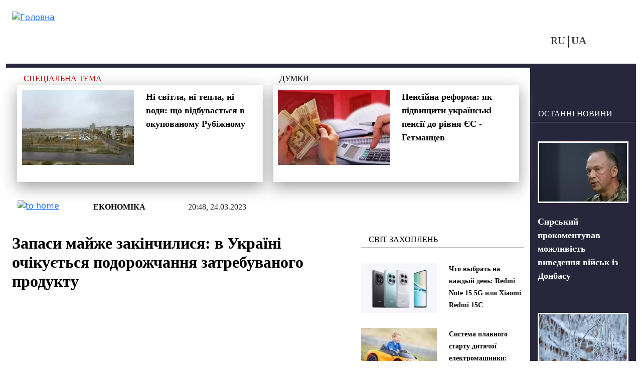

--- FILE ---
content_type: text/html; charset=utf-8
request_url: https://vchaspik.ua/ua/ekonomika/550075-zapasy-mayzhe-zakinchylysya-v-ukrayini-ochikuyetsya-podorozhchannya-zatrebuvanogo
body_size: 12430
content:
<!DOCTYPE html>
<html lang="uk" dir="ltr">
<head>

  <link rel="preload" href="/sites/all/themes/vchaspik/font/segoe_ui.woff2" as="font" type="font/woff2" crossorigin>

  <link rel="preload" href="/sites/all/themes/vchaspik/logo.svg" as="image" type="image/svg">


  <link rel="profile" href="http://www.w3.org/1999/xhtml/vocab" />
  <meta name="viewport" content="width=device-width, initial-scale=1.0">
  <!--[if IE]><![endif]-->
<meta http-equiv="Content-Type" content="text/html; charset=utf-8" />
<link rel="alternate" hreflang="uk" href="https://vchaspik.ua/ua/ekonomika/550075-zapasy-mayzhe-zakinchylysya-v-ukrayini-ochikuyetsya-podorozhchannya-zatrebuvanogo" />
<link rel="alternate" hreflang="ru" href="https://vchaspik.ua/ekonomika/550074-zapasy-uzhe-pochti-zakonchilis-v-ukraine-ozhidaetsya-podorozhanie-vostrebovannogo" />
<script type="application/ld+json">{
    "@context": "https://schema.org",
    "@type": "NewsArticle",
    "headline": "Запаси майже закінчилися: в Україні очікується подорожчання затребуваного продукту",
    "datePublished": "2023-03-24T20:48:00+02:00",
    "dateModified": "2023-03-24T20:48:00+02:00",
    "author": {
        "@type": "Person",
        "name": "Гера Кисмет"
    },
    "publisher": {
        "@type": "Organization",
        "name": "Новини в 'Час Пік'",
        "logo": {
            "@type": "ImageObject",
            "url": "https://vchaspik.ua/sites/all/themes/vchaspik/logo.svg",
            "width": 200,
            "height": 60
        }
    },
    "mainEntityOfPage": {
        "@type": "WebPage",
        "@id": "https://vchaspik.ua/ua/ekonomika/550075-zapasy-mayzhe-zakinchylysya-v-ukrayini-ochikuyetsya-podorozhchannya-zatrebuvanogo"
    },
    "image": {
        "@type": "ImageObject",
        "url": "https://vchaspik.ua/sites/default/files/images/u12943/2023/03/1212_725_0.jpeg",
        "width": "1200",
        "height": "700"
    },
    "description": "У березні-квітні в Україні можуть зрости ціни на цибулю. Тенденція зберігатиметься до середини травня, доки не з'явиться вітчизняний продукт.",
    "articleSection": "Економіка"
}</script>
<link rel="preload" as="image" href="https://vchaspik.ua/sites/default/files/images/u12943/2023/03/1212_725_0.jpeg" type="image/jpeg" />
<link rel="shortcut icon" href="https://vchaspik.ua/sites/all/themes/vchaspik/favicon.ico" type="image/vnd.microsoft.icon" />
<meta name="description" content="У березні-квітні в Україні можуть зрости ціни на цибулю. Тенденція зберігатиметься до середини травня, доки не з&#039;явиться вітчизняний продукт." />
<meta name="robots" content="max-image-preview:large" />
<meta name="generator" content="Drupal 7 (https://www.drupal.org)" />
<link rel="canonical" href="https://vchaspik.ua/ua/ekonomika/550075-zapasy-mayzhe-zakinchylysya-v-ukrayini-ochikuyetsya-podorozhchannya-zatrebuvanogo" />
<meta property="og:site_name" content="Новини в &#039;Час Пік&#039;" />
<meta property="og:type" content="article" />
<meta property="og:title" content="Запаси майже закінчилися: в Україні очікується подорожчання затребуваного продукту" />
<meta property="og:url" content="https://vchaspik.ua/ua/ekonomika/550075-zapasy-mayzhe-zakinchylysya-v-ukrayini-ochikuyetsya-podorozhchannya-zatrebuvanogo" />
<meta property="og:description" content="У березні-квітні в Україні можуть зрости ціни на цибулю. Тенденція зберігатиметься до середини травня, доки не з&#039;явиться вітчизняний продукт." />
<meta property="og:updated_time" content="2023-03-24T20:48:00+02:00" />
<meta property="og:image" content="https://vchaspik.ua/sites/default/files/images/u12943/2023/03/1212_725_0.jpeg" />
<meta name="twitter:card" content="summary" />
<meta name="twitter:title" content="Запаси майже закінчилися: в Україні очікується подорожчання" />
<meta name="twitter:description" content="У березні-квітні в Україні можуть зрости ціни на цибулю. Тенденція зберігатиметься до середини травня, доки не з&#039;явиться вітчизняний продукт." />
<meta property="article:published_time" content="2023-03-24T20:48:00+02:00" />
<meta property="article:modified_time" content="2023-03-24T20:48:00+02:00" />
<meta name="dcterms.title" content="Запаси майже закінчилися: в Україні очікується подорожчання затребуваного продукту" />
<meta name="dcterms.creator" content="Гера Кисмет" />
<meta name="dcterms.description" content="У березні-квітні в Україні можуть зрости ціни на цибулю. Тенденція зберігатиметься до середини травня, доки не з&#039;явиться вітчизняний продукт." />
<meta name="dcterms.date" content="2023-03-24T20:48+02:00" />
<meta name="dcterms.type" content="Text" />
<meta name="dcterms.format" content="text/html" />
<meta name="dcterms.identifier" content="https://vchaspik.ua/ua/ekonomika/550075-zapasy-mayzhe-zakinchylysya-v-ukrayini-ochikuyetsya-podorozhchannya-zatrebuvanogo" />
<meta name="dcterms.language" content="uk" />
<link rel="manifest" href="site.webmanifest" />
<link rel="icon" href="https://vchaspik.ua/sites/default/files/metatags_favicons/favicon-16x16.png" sizes="16x16" />
<link rel="icon" href="https://vchaspik.ua/sites/default/files/metatags_favicons/favicon-32x32.png" sizes="32x32" />
<link rel="icon" href="https://vchaspik.ua/sites/default/files/metatags_favicons/favicon-96x96.png" sizes="96x96" />
<link rel="icon" href="https://vchaspik.ua/sites/default/files/metatags_favicons/android-chrome-192x192.png" sizes="192x192" />
<meta name="dcterms.modified" content="2023-03-24T20:48+02:00" />
<link rel="apple-touch-icon" href="https://vchaspik.ua/sites/default/files/metatags_favicons/apple-touch-icon.png" sizes="180x180" />
  <title>Запаси майже закінчилися: в Україні очікується подорожчання затребуваного продукту | Новини в &#039;Час Пік&#039;</title>
  <link type="text/css" rel="stylesheet" href="/sites/default/files/advagg_css/css__rxheyv3vOETEkEliWjHgzuwt1jEHka9J2G1SxQfs89M__UakjcDizy5ACjwBaU7mJtq6BxE_VqtgVcpu_Mzi_HDI__GdZbTkXI2E1m5Lj1OkIMD2VdpdpRf9y8Z5oqnMH2IHY.css" media="all" />
<link type="text/css" rel="stylesheet" href="/sites/default/files/advagg_css/css__6cmqeCrNv05FDz4KAXgKdFhISOfks8LsFegc43OysyQ__471xsXpLPlEbqMPjU6spfxWd0YORHhAibok4rb_-0fY__GdZbTkXI2E1m5Lj1OkIMD2VdpdpRf9y8Z5oqnMH2IHY.css" media="all" />
<link type="text/css" rel="stylesheet" href="/sites/default/files/advagg_css/css__Pn0xH22nZaBm7qeerdQO7Rp_OsJSxlCfqAGC5bt5Lgs__wUA20oEs6dgyGxxBMW3Ud5DHAf7IRqjq0eZ9cZNlDa0__GdZbTkXI2E1m5Lj1OkIMD2VdpdpRf9y8Z5oqnMH2IHY.css" media="all" />
<style type="text/css" media="all">
/* <![CDATA[ */
header#main-header .sy-user-overlay{width:42px;height:42px;display:inline-block;position:absolute;z-index:1000000000;background:#fff;border:3px solid #28263b;border-radius:50%;margin:5px 0 0 9px}header#main-header .sy-user-overlay img.sy-user-overlay-link{height:19px;margin:auto;position:relative;display:block;top:9px;cursor:pointer}
/* ]]> */
</style>
<link type="text/css" rel="stylesheet" href="/sites/default/files/advagg_css/css__cOSHoRJvAiuOGcqrijbraZIQ8jLdGAu0JNEY7S1rd1A__soriEKeUPMGFKMgyj1u7l77zVZ1LkYPKqXFMpDx0BGc__GdZbTkXI2E1m5Lj1OkIMD2VdpdpRf9y8Z5oqnMH2IHY.css" media="all" />
<link type="text/css" rel="stylesheet" href="/sites/default/files/advagg_css/css__ptkFuWVjrvOlzPtO5pXlVzqNjsR5b8iTRzNDDxEOWVQ__EawA3miGxSIiDS1Qs58zXlzHP0lcFdvMo2AR4Ed5S_w__GdZbTkXI2E1m5Lj1OkIMD2VdpdpRf9y8Z5oqnMH2IHY.css" media="all" />
  
      <script src="/sites/default/files/advagg_js/js__SnhL4Xx4mUNdi246uL9e6HNMipuis85jEOfqqtjD40I__L4nhyr9xsFfB2J224GzkgH4Oz9_c9OpTs5GbyuviLe8__GdZbTkXI2E1m5Lj1OkIMD2VdpdpRf9y8Z5oqnMH2IHY.js"></script>
<script src="/sites/default/files/advagg_js/js__hE2XhWtKToJTgOiMRot_i1ORFtc0gEZ4L9q5Bmr5bMM__DxtzDvy1ivNCvFeTKfWIURoxQWHSCt80moFLPpXDEOI__GdZbTkXI2E1m5Lj1OkIMD2VdpdpRf9y8Z5oqnMH2IHY.js"></script>
<script src="/sites/default/files/advagg_js/js__xqT9-UlMP9eTd6m0mCnjsyjRpBA13BiQNS7vcfHyPLI__8Se-A-Od_rBdiKsgimEMn9HttSELBlTCrbJVbn-OgWg__GdZbTkXI2E1m5Lj1OkIMD2VdpdpRf9y8Z5oqnMH2IHY.js"></script>
<script src="/sites/default/files/advagg_js/js__edugs44wW3XONIWkPpuUSKiTi4MW6-OFBBGGpgPWnQc__-7vgk4tBseIxzV5GbUNATXWj4sxlVO3iR9rDLJ_OA70__GdZbTkXI2E1m5Lj1OkIMD2VdpdpRf9y8Z5oqnMH2IHY.js"></script>
<script>
<!--//--><![CDATA[//><!--
jQuery.extend(Drupal.settings,{"basePath":"\/","pathPrefix":"ua\/","setHasJsCookie":0,"ajaxPageState":{"theme":"vchaspik","theme_token":"vh2SphZUk3BYDvL3utiChKb07WI7MsX98FhY1ZzLC4c","css":{"modules\/system\/system.base.css":1,"modules\/system\/system.menus.css":1,"modules\/system\/system.messages.css":1,"modules\/system\/system.theme.css":1,"modules\/comment\/comment.css":1,"sites\/all\/modules\/date\/date_repeat_field\/date_repeat_field.css":1,"modules\/field\/theme\/field.css":1,"modules\/node\/node.css":1,"modules\/search\/search.css":1,"sites\/all\/modules\/_custom\/sy_menu\/sy_menu.css":1,"sites\/all\/modules\/_custom\/sy_node\/sy_node_plugin\/sy_node_plugin.css":1,"sites\/all\/modules\/_custom\/sy_node_products\/sy_node_products.css":1,"sites\/all\/modules\/_custom\/sy_user\/sy_user.css":1,"modules\/user\/user.css":1,"sites\/all\/modules\/views\/css\/views.css":1,"sites\/all\/modules\/ckeditor\/css\/ckeditor.css":1,"sites\/all\/modules\/media\/modules\/media_wysiwyg\/css\/media_wysiwyg.base.css":1,"sites\/all\/modules\/_custom\/sy_node\/sy_node.css":1,"sites\/all\/modules\/ctools\/css\/ctools.css":1,"sites\/all\/modules\/_custom\/rate\/rate.css":1,"modules\/locale\/locale.css":1,"sites\/all\/themes\/vchaspik\/css\/style.css":1,"sites\/all\/themes\/vchaspik\/css\/vchaspik-sf.css":1,"sites\/all\/themes\/vchaspik\/bootstrap\/dist\/css\/bootstrap.css":1,"sites\/all\/themes\/vchaspik\/bootstrap\/dist\/css\/bootstrap-grid.css":1,"sites\/all\/themes\/vchaspik\/bootstrap\/dist\/css\/bootstrap-reboot.css":1,"sites\/all\/themes\/vchaspik\/bootstrap\/dist\/css\/bootstrap-utilities.css":1,"sites\/all\/themes\/vchaspik\/css\/default-sf.css":1},"js":{"sites\/all\/modules\/jquery_update\/replace\/jquery\/1.12\/jquery.min.js":1,"misc\/jquery-extend-3.4.0.js":1,"misc\/jquery-html-prefilter-3.5.0-backport.js":1,"misc\/jquery.once.js":1,"misc\/drupal.js":1,"sites\/all\/modules\/jquery_update\/js\/jquery_browser.js":1,"sites\/all\/modules\/admin_menu\/admin_devel\/admin_devel.js":1,"sites\/all\/modules\/autoupload\/js\/autoupload.js":1,"sites\/all\/modules\/_custom\/sy_menu\/sy_menu.js":1,"sites\/all\/modules\/_custom\/sy_node\/sy_node.js":1,"sites\/all\/modules\/_custom\/sy_node\/sy_node_plugin\/sy_node_plugin.js":1,"sites\/all\/modules\/_custom\/sy_node_products\/sy_node_products.js":1,"sites\/all\/modules\/_custom\/sy_tikets\/sy_tikets.js":1,"sites\/all\/modules\/_custom\/sy_user\/sy_user_init.js":1,"public:\/\/languages\/uk_YhcdA3zcFfLUv7e0qz6jdDPj0_Ere3LJGzJhY2bjYVc.js":1,"sites\/all\/modules\/behavior_weights\/behavior_weights.js":1,"sites\/all\/themes\/vchaspik\/js\/vchaspik.js":1,"sites\/all\/themes\/vchaspik\/js\/jquery.cookie.js":1}},"userPathTheme":"\/sites\/all\/themes\/vchaspik","userIMGlogin":"\u003Cimg class=\u0022sy-user-overlay-link sy-user-overlay-login\u0022 src=\u0022\/sites\/all\/themes\/vchaspik\/images\/login2.svg\u0022 alt=\u0022\u0412\u0445\u0456\u0434\u0022 title=\u0022\u0412\u0445\u0456\u0434\u0022\u003E","userIMGlogout":"\u003Cimg class=\u0022sy-user-overlay-link sy-user-overlay-logout\u0022 src=\u0022\/sites\/all\/themes\/vchaspik\/images\/logout2.svg\u0022 alt=\u0022\u0412\u0438\u0445\u0456\u0434\u0022 title=\u0022\u0412\u0438\u0445\u0456\u0434\u0022\u003E","userStatus":0,"better_exposed_filters":{"views":{"blocks4front":{"displays":{"block_think":{"filters":[]},"block_populars":{"filters":[]}}},"blocks4node":{"displays":{"block_spec_subj":{"filters":[]},"block_think":{"filters":[]},"block_inner":{"filters":[]},"block_lastpub":{"filters":[]}}}}},"lngCode":"uk","header_type":"base","user_type":"anonymous"});
//--><!]]>
</script>
  
      <!-- Google tag (gtag.js) -->
  <script async src="https://www.googletagmanager.com/gtag/js?id=G-7WFQEW67CC"></script>
  <script>
    window.dataLayer = window.dataLayer || [];
    function gtag(){dataLayer.push(arguments);}
    gtag('js', new Date());

    gtag('config', 'G-7WFQEW67CC');
  </script>
  <!-- END Google tag (gtag.js) -->
  <!-- AdSense -->
  <script async src="https://pagead2.googlesyndication.com/pagead/js/adsbygoogle.js?client=ca-pub-4762836057582378"
          crossorigin="anonymous"></script>
  <!-- END AdSense -->


</head>
<body>
<div id="vchaspik-wait-screen" class="d-none">
    <div class="d-flex justify-content-center"><div class="spinner-border" role="status"></div></div>
</div>
<div id="vchaspik-global-message" class="showed-global-message d-none">
<div class="global-message-content">
    vchaspik-global-message
</div>
</div>
<div id="page-wrapper">
  <div id="skip-link">
    <a href="#main-content" class="element-invisible element-focusable">Перейти до основного вмісту</a>
  </div>
    
  
<header id="main-header"
        class="usual  container user-type-anonymous page-type-node">
  <div class="main-header-container">
    <div class="header-logo">
              <a class="logo-link navbar-btn pull-left"
           href="/ua"
           title="Головна">
          <img src="https://vchaspik.ua/sites/all/themes/vchaspik/logo.svg"
               alt="Головна"/>
        </a>
          </div>
    <div class="header-right">
      <div class="header-top">
        <div class="header-fromright">&nbsp;
          <!-- опустили ниже -->
                  </div>
              </div>
      <div class="header-bottom">
        <div class="header-fromright header-menu">
                  </div>
        <div class="header-fromright"><div id="block-locale-language" class="block block-locale">
      
  <div class="content">
    <ul class="language-switcher-locale-url"><li class="ru first"><a href="/ekonomika/550074-zapasy-uzhe-pochti-zakonchilis-v-ukraine-ozhidaetsya-podorozhanie-vostrebovannogo" class="language-link" xml:lang="ru" title="Запасы уже почти закончились: в Украине ожидается подорожание востребованного продукта">RU</a></li><li class="uk last active"><a href="/ua/ekonomika/550075-zapasy-mayzhe-zakinchylysya-v-ukrayini-ochikuyetsya-podorozhchannya-zatrebuvanogo" class="language-link active" xml:lang="uk" title="Запаси майже закінчилися: в Україні очікується подорожчання затребуваного продукту">UA</a></li></ul>  </div>
  </div>
</div>
        <div class="header-fromright">
          <!-- поднимите выше -->
          <span class="nosearch" style="margin-top: 0;  margin-left: 60px;"></span>        </div>
      </div>
    </div>
  </div>
  </header>
  <div
    class="main-container container  main-container-page-type-node  main-container-node-type-story "
    data-patype="node">
    <div class="row">
            <section class="col-lg-10 col-md-9 col-sm-12 main-section" >
        
        
        <a id="main-content"></a>
                                        
                          <div class="row row-node ">
            
              <div class="col-lg-12 node-blocks-before"><div class="row">
<div class="above-title-line"><div class="d-sm-block d-none above-title"><div class="view view-blocks4node view-id-blocks4node view-display-id-block_spec_subj view-dom-id-ca58c88e9475a0ddc2a9c4f6b52e4310">
        
  
  
      <div class="view-content">
        <div class="views-row views-row-1 views-row-odd views-row-first views-row-last">
    <div class="row row-spec-subj">
<div class="col-lg-12"><a href="/ua/spectema">Спеціальна тема</a></div>
</div>
<div class="above-title-container">
<div class="row">
      <div class="col-lg-6 d-lg-block d-md-none d-sm-none"><div class="field-content"><a href="/ua/regiony/595136-ni-svitla-ni-tepla-ni-vody-shcho-vidbuvayetsya-v-okupovanomu-rubizhnomu"><img typeof="foaf:Image" loading="lazy" src="/sites/default/files/styles/teaser_300-200/public/images/u12941/2026/01/snimok_ekrana_2026-01-19_v_10.57.25.webp" width="300" height="200" alt="Рубіжне" title="Як виживає Рубіжне взимку?" /></a></div></div>
    <div class="col-lg-6 col-md-12"><span class="field-content"><a href="/ua/regiony/595136-ni-svitla-ni-tepla-ni-vody-shcho-vidbuvayetsya-v-okupovanomu-rubizhnomu">Ні світла, ні тепла, ні води: що відбувається в окупованому Рубіжному</a></span></div>
</div>
</div>
  </div>
    </div>
  
  
  
  
  
  
</div></div>
<div class="d-sm-block d-none above-title"><div class="view view-blocks4node view-id-blocks4node view-display-id-block_think view-dom-id-feed30ef501beb836386b909c46189df">
        
  
  
      <div class="view-content">
        <div class="views-row views-row-1 views-row-odd views-row-first views-row-last">
    <div class="row row-think">
    <div class="col-lg-12"><a href="/ua/dumki">Думки</a></div>
</div>
<div class="above-title-container">
    <div class="row">
            <div class="col-lg-6 d-lg-block d-md-none d-sm-none"><div class="field-content"><a href="/ua/ekonomika/593110-pensiyna-reforma-yak-pidvyshchyty-ukrayinski-pensiyi-do-rivnya-yes"><img typeof="foaf:Image" loading="lazy" src="/sites/default/files/styles/teaser_300-200/public/images/u13172/2025/10/ilyustratyvne-foto_large.webp" width="300" height="200" alt="Пенсії до рівня ЄС: нардеп пропонує змінити формулу" title="Голова фінансового комітету Гетманцев  пояснив, як підвищити виплати до стандартів ЄС." /></a></div></div>
        <div class="col-lg-6 col-md-12"><span class="field-content"><a href="/ua/ekonomika/593110-pensiyna-reforma-yak-pidvyshchyty-ukrayinski-pensiyi-do-rivnya-yes">Пенсійна реформа: як підвищити українські пенсії до рівня ЄС - Гетманцев</a></span></div>
    </div>
</div>
  </div>
    </div>
  
  
  
  
  
  
</div></div></div></div></div>                                <div class="node-status-bar">
                    <div class="node-status-bar-inner">
                      <div class="node-sb-home">
                        <a href="/ua"><img src = "/sites/all/themes/vchaspik/images/node_sb_home.svg" width="26" height="26" alt="to home" /></a>                      </div>
                      <div class="node-sb-separator"></div>
                      <div class="node-sb-tags"><a href="/ua/ekonomika">Економіка</a></div>                      <div class="node-sb-separator"></div>
                      <div class="node-sb-created">
                        20:48, 24.03.2023                      </div>
                    </div>
                  </div>
                                                  <div class="col-lg-8 col-md-8 col-sm-8 col-12">
                                              <h1 class="page-header base-page-header">Запаси майже закінчилися: в Україні очікується подорожчання затребуваного продукту</h1>                                                              <div class="region region-content">
    <div id="block-block-7" class="block block-block">
    
  <div class="content">
    <script async src="https://pagead2.googlesyndication.com/pagead/js/adsbygoogle.js?client=ca-pub-4762836057582378"
     crossorigin="anonymous"></script>
<!-- под заголовком -->
<ins class="adsbygoogle"
     style="display:block"
     data-ad-client="ca-pub-4762836057582378"
     data-ad-slot="8386731649"
     data-ad-format="auto"
     data-full-width-responsive="true"></ins>
<script>
     (adsbygoogle = window.adsbygoogle || []).push({});
</script>  </div>
</div>
<div id="block-system-main" class="block block-system">
    
  <div class="content">
    
<article id="node-550075" class="node node-story node-promoted clearfix" about="/ua/ekonomika/550075-zapasy-mayzhe-zakinchylysya-v-ukrayini-ochikuyetsya-podorozhchannya-zatrebuvanogo" typeof="sioc:Item foaf:Document">
                <div class="submitted"><a href="/ua/content_autors/gera_kismet">Гера Кисмет</a></div>
  <div class="social-links">
    <a href="http://www.facebook.com/sharer.php?u=https://vchaspik.ua/ua/ekonomika/550075-zapasy-mayzhe-zakinchylysya-v-ukrayini-ochikuyetsya-podorozhchannya-zatrebuvanogo&amp;t=%D0%97%D0%B0%D0%BF%D0%B0%D1%81%D0%B8+%D0%BC%D0%B0%D0%B9%D0%B6%D0%B5+%D0%B7%D0%B0%D0%BA%D1%96%D0%BD%D1%87%D0%B8%D0%BB%D0%B8%D1%81%D1%8F%3A+%D0%B2+%D0%A3%D0%BA%D1%80%D0%B0%D1%97%D0%BD%D1%96+%D0%BE%D1%87%D1%96%D0%BA%D1%83%D1%94%D1%82%D1%8C%D1%81%D1%8F+%D0%BF%D0%BE%D0%B4%D0%BE%D1%80%D0%BE%D0%B6%D1%87%D0%B0%D0%BD%D0%BD%D1%8F+%D0%B7%D0%B0%D1%82%D1%80%D0%B5%D0%B1%D1%83%D0%B2%D0%B0%D0%BD%D0%BE%D0%B3%D0%BE+%D0%BF%D1%80%D0%BE%D0%B4%D1%83%D0%BA%D1%82%D1%83" title="FB" target="_blank" rel="nofollow"><img src="/sites/all/themes/vchaspik/images/soc_FB.svg" width="12" height="20" alt="FB"/></a><a href="http://twitter.com/share?url=https://vchaspik.ua/ua/ekonomika/550075-zapasy-mayzhe-zakinchylysya-v-ukrayini-ochikuyetsya-podorozhchannya-zatrebuvanogo&amp;text=%D0%97%D0%B0%D0%BF%D0%B0%D1%81%D0%B8+%D0%BC%D0%B0%D0%B9%D0%B6%D0%B5+%D0%B7%D0%B0%D0%BA%D1%96%D0%BD%D1%87%D0%B8%D0%BB%D0%B8%D1%81%D1%8F%3A+%D0%B2+%D0%A3%D0%BA%D1%80%D0%B0%D1%97%D0%BD%D1%96+%D0%BE%D1%87%D1%96%D0%BA%D1%83%D1%94%D1%82%D1%8C%D1%81%D1%8F+%D0%BF%D0%BE%D0%B4%D0%BE%D1%80%D0%BE%D0%B6%D1%87%D0%B0%D0%BD%D0%BD%D1%8F+%D0%B7%D0%B0%D1%82%D1%80%D0%B5%D0%B1%D1%83%D0%B2%D0%B0%D0%BD%D0%BE%D0%B3%D0%BE+%D0%BF%D1%80%D0%BE%D0%B4%D1%83%D0%BA%D1%82%D1%83" title="Twitter" target="_blank" rel="nofollow"><img src="/sites/all/themes/vchaspik/images/soc_Twitter-X.svg" width="22" height="20" alt="Twitter"/></a><a href="https://telegram.me/share/url?url=https://vchaspik.ua/ua/ekonomika/550075-zapasy-mayzhe-zakinchylysya-v-ukrayini-ochikuyetsya-podorozhchannya-zatrebuvanogo&amp;text=%D0%97%D0%B0%D0%BF%D0%B0%D1%81%D0%B8+%D0%BC%D0%B0%D0%B9%D0%B6%D0%B5+%D0%B7%D0%B0%D0%BA%D1%96%D0%BD%D1%87%D0%B8%D0%BB%D0%B8%D1%81%D1%8F%3A+%D0%B2+%D0%A3%D0%BA%D1%80%D0%B0%D1%97%D0%BD%D1%96+%D0%BE%D1%87%D1%96%D0%BA%D1%83%D1%94%D1%82%D1%8C%D1%81%D1%8F+%D0%BF%D0%BE%D0%B4%D0%BE%D1%80%D0%BE%D0%B6%D1%87%D0%B0%D0%BD%D0%BD%D1%8F+%D0%B7%D0%B0%D1%82%D1%80%D0%B5%D0%B1%D1%83%D0%B2%D0%B0%D0%BD%D0%BE%D0%B3%D0%BE+%D0%BF%D1%80%D0%BE%D0%B4%D1%83%D0%BA%D1%82%D1%83" title="Telegram" target="_blank" rel="nofollow"><img src="/sites/all/themes/vchaspik/images/soc_telegram.svg" width="24" height="20" alt="Telegram"/></a>  </div>

      <div class="node-foto-source"><div class="field field-name-field-foto-source field-type-image field-label-hidden"><div class="field-items"><div class="field-item even" rel="" resource="https://vchaspik.ua/sites/default/files/styles/full_image/public/images/u12943/2023/03/1212_725_0.jpeg?itok=en5lZTAh"><img typeof="foaf:Image" loading="lazy" src="/sites/default/files/styles/full_image/public/images/u12943/2023/03/1212_725_0.webp" width="1200" height="800" alt="Запаси майже закінчилися: в Україні очікується подорожчання затребуваного продукту" title="Запаси майже закінчилися: в Україні очікується подорожчання затребуваного продукту" /></div></div></div></div><div class="node-body"><div class="field field-name-body field-type-text-with-summary field-label-hidden"><div class="field-items"><div class="field-item even" property="content:encoded"><p>
	<strong>У березні-квітні в Україні можуть зрости ціни на цибулю. Тенденція зберігатиметься до середини травня, доки не з'явиться вітчизняний продукт.</strong>
</p>
<p>
	Про це розповіла директор з розвитку Української плодоовочевої асоціації Катерина Звєрєва в коментарі <strong><span style="display: none"><![CDATA[<noindex>]]></span><a href="https://news.obozrevatel.com/ukr/economics/economy/odin-iz-vazhlivih-ovochiv-podorozhchae-v-ukraini-koli-pererahuyut-tsini.htm" target="_blank" rel="nofollow">OBOZREVATEL</a><span style="display: none"><![CDATA[</noindex>]]></span></strong>, передає Час Пік.
</p>
<p>
	<em>"Ціни на цибулю б'ють усі рекорди з часів незалежності України. Запаси цибулі у сховищах українських фермерів уже майже закінчилися. Тому тенденція подорожчання цибулі на українському ринку збережеться протягом березня-квітня", -</em> сказала Звєрєва.
</p>
<p>
	За її словами, більшість українських фермерів, які вирощують цибулю, не мають професійного обладнання для її зберігання. Тому вони намагаються продати продукцію одразу після збирання врожаю чи до початку перших морозів.
</p>
<p>
	<em>"Ті, хто має професійні сховища, можуть реалізовувати продукт і зараз, навесні, коли ціни вищі. Але цього року через війну, обстріли Росією стратегічної інфраструктури, енерго та агрооб’єктів значно збільшилися і виробничі витрати українських фермерів. Через перебої з електроенергією урожай на зберіганні в сховищах почав псуватись швидше",</em> - зазначила експерт.
</p>
<p>
	Крім того, існує глобальний дефіцит цибулі, оскільки деякі країни запровадили експортні обмеження для захисту локальних ринків.
</p>
<p>
	<strong>Читайте також: <a href="https://vchaspik.ua/ua/ukrayina/550071-chy-pidvyshchuvatymut-taryfy-na-elektroenergiyu-v-ukrayini-kabmin-uhvalyv-rishennya" target="_blank">Чи підвищуватимуть тарифи на електроенергію в Україні?: Кабмін ухвалив рішення</a></strong>
</p>
</div></div></div></div>          
      <div class="social-links-second gray-bg-node"><a href="http://www.facebook.com/sharer.php?u=https://vchaspik.ua/ua/ekonomika/550075-zapasy-mayzhe-zakinchylysya-v-ukrayini-ochikuyetsya-podorozhchannya-zatrebuvanogo&amp;t=%D0%97%D0%B0%D0%BF%D0%B0%D1%81%D0%B8+%D0%BC%D0%B0%D0%B9%D0%B6%D0%B5+%D0%B7%D0%B0%D0%BA%D1%96%D0%BD%D1%87%D0%B8%D0%BB%D0%B8%D1%81%D1%8F%3A+%D0%B2+%D0%A3%D0%BA%D1%80%D0%B0%D1%97%D0%BD%D1%96+%D0%BE%D1%87%D1%96%D0%BA%D1%83%D1%94%D1%82%D1%8C%D1%81%D1%8F+%D0%BF%D0%BE%D0%B4%D0%BE%D1%80%D0%BE%D0%B6%D1%87%D0%B0%D0%BD%D0%BD%D1%8F+%D0%B7%D0%B0%D1%82%D1%80%D0%B5%D0%B1%D1%83%D0%B2%D0%B0%D0%BD%D0%BE%D0%B3%D0%BE+%D0%BF%D1%80%D0%BE%D0%B4%D1%83%D0%BA%D1%82%D1%83" title="FB" target="_blank" rel="nofollow"><img src="/sites/all/themes/vchaspik/images/soc_FB.svg" width="12" height="20" alt="FB"/></a><a href="http://twitter.com/share?url=https://vchaspik.ua/ua/ekonomika/550075-zapasy-mayzhe-zakinchylysya-v-ukrayini-ochikuyetsya-podorozhchannya-zatrebuvanogo&amp;text=%D0%97%D0%B0%D0%BF%D0%B0%D1%81%D0%B8+%D0%BC%D0%B0%D0%B9%D0%B6%D0%B5+%D0%B7%D0%B0%D0%BA%D1%96%D0%BD%D1%87%D0%B8%D0%BB%D0%B8%D1%81%D1%8F%3A+%D0%B2+%D0%A3%D0%BA%D1%80%D0%B0%D1%97%D0%BD%D1%96+%D0%BE%D1%87%D1%96%D0%BA%D1%83%D1%94%D1%82%D1%8C%D1%81%D1%8F+%D0%BF%D0%BE%D0%B4%D0%BE%D1%80%D0%BE%D0%B6%D1%87%D0%B0%D0%BD%D0%BD%D1%8F+%D0%B7%D0%B0%D1%82%D1%80%D0%B5%D0%B1%D1%83%D0%B2%D0%B0%D0%BD%D0%BE%D0%B3%D0%BE+%D0%BF%D1%80%D0%BE%D0%B4%D1%83%D0%BA%D1%82%D1%83" title="Twitter" target="_blank" rel="nofollow"><img src="/sites/all/themes/vchaspik/images/soc_Twitter-X.svg" width="22" height="20" alt="Twitter"/></a><a href="https://telegram.me/share/url?url=https://vchaspik.ua/ua/ekonomika/550075-zapasy-mayzhe-zakinchylysya-v-ukrayini-ochikuyetsya-podorozhchannya-zatrebuvanogo&amp;text=%D0%97%D0%B0%D0%BF%D0%B0%D1%81%D0%B8+%D0%BC%D0%B0%D0%B9%D0%B6%D0%B5+%D0%B7%D0%B0%D0%BA%D1%96%D0%BD%D1%87%D0%B8%D0%BB%D0%B8%D1%81%D1%8F%3A+%D0%B2+%D0%A3%D0%BA%D1%80%D0%B0%D1%97%D0%BD%D1%96+%D0%BE%D1%87%D1%96%D0%BA%D1%83%D1%94%D1%82%D1%8C%D1%81%D1%8F+%D0%BF%D0%BE%D0%B4%D0%BE%D1%80%D0%BE%D0%B6%D1%87%D0%B0%D0%BD%D0%BD%D1%8F+%D0%B7%D0%B0%D1%82%D1%80%D0%B5%D0%B1%D1%83%D0%B2%D0%B0%D0%BD%D0%BE%D0%B3%D0%BE+%D0%BF%D1%80%D0%BE%D0%B4%D1%83%D0%BA%D1%82%D1%83" title="Telegram" target="_blank" rel="nofollow"><img src="/sites/all/themes/vchaspik/images/soc_telegram.svg" width="24" height="20" alt="Telegram"/></a></div>
            
    
  
  
  </article>

  </div>
</div>
  </div>
            </div>
            <div class="col-lg-4 col-md-4 offset-md-0 col-sm-3 offset-sm-1 d-sm-block d-none vchaspik-inner-right-mark-1"><div class="blocks"><div class="blocks4node-blocksinner"><div  class=" d-lg-none d-md-none d-sm-block"><div class="block-base-title">Новини</div><div class="view view-blocks4node view-id-blocks4node view-display-id-block_inner view-dom-id-3883e9a4a52ea44a4c8f9e846758923d">
        
  
  
      <div class="view-content">
        <div class="views-row views-row-1 views-row-odd views-row-first">
        <div class="row">
        <div class="col-lg-6 col-md-12 foto-main"><div class="field-content"><a href="/ua/ukrayina/595153-syrskyy-prokomentuvav-mozhlyvist-vyvedennya-viysk-iz-donbasu"><img typeof="foaf:Image" loading="lazy" src="/sites/default/files/styles/teaser_180-120/public/images/u12941/2026/01/snimok_ekrana_2026-01-19_v_19.11.17.webp" width="180" height="120" alt="Сирський" title="Чи можуть ЗСУ відійти з Донбасу?" /></a></div></div>
        <div class="col-lg-6 col-md-12 fld-title"><span class="field-content"><a href="/ua/ukrayina/595153-syrskyy-prokomentuvav-mozhlyvist-vyvedennya-viysk-iz-donbasu">Сирський прокоментував можливість виведення військ із Донбасу</a></span></div>
    </div>
  </div>
  <div class="views-row views-row-2 views-row-even">
        <div class="row">
        <div class="col-lg-6 col-md-12 foto-main"><div class="field-content"><a href="/ua/ukrayina/595150-chy-bude-lyutyy-moroznym-ukrayinski-synoptyky-pomityly-deyaki-tendenciyi"><img typeof="foaf:Image" loading="lazy" src="/sites/default/files/styles/teaser_180-120/public/images/u12941/2026/01/snimok_ekrana_2026-01-19_v_18.45.19.webp" width="180" height="120" alt="погода в Україні у лютому" title="Якою буде погода в Україні у лютому?" /></a></div></div>
        <div class="col-lg-6 col-md-12 fld-title"><span class="field-content"><a href="/ua/ukrayina/595150-chy-bude-lyutyy-moroznym-ukrayinski-synoptyky-pomityly-deyaki-tendenciyi">Чи буде лютий морозним? Українські синоптики помітили деякі &quot;тенденції&quot;</a></span></div>
    </div>
  </div>
  <div class="views-row views-row-3 views-row-odd views-row-last">
        <div class="row">
        <div class="col-lg-6 col-md-12 foto-main"><div class="field-content"><a href="/ua/ukrayina/595148-hto-z-ukrayinciv-maye-pravo-yizdyty-bezkoshtovno-u-gromadskomu-transporti-u-2026"><img typeof="foaf:Image" loading="lazy" src="/sites/default/files/styles/teaser_180-120/public/images/u12941/2026/01/snimok_ekrana_2026-01-19_v_18.30.14.webp" width="180" height="120" alt="громадський транспорт" title="Хто має право на пільговий проїзд у громадському транспорті?" /></a></div></div>
        <div class="col-lg-6 col-md-12 fld-title"><span class="field-content"><a href="/ua/ukrayina/595148-hto-z-ukrayinciv-maye-pravo-yizdyty-bezkoshtovno-u-gromadskomu-transporti-u-2026">Хто з українців має право їздити безкоштовно у громадському транспорті у 2026 році: перелік категорій</a></span></div>
    </div>
  </div>
    </div>
  
  
  
  
  
  
</div><div class="blocks4node-block_inner-footer"><a href="/ua/news" class="btn-read-also">- БІЛЬШЕ НОВИН</a></div></div><div ><div class="block-base-title">Світ захоплень</div><div class="view view-blocks4node view-id-blocks4node view-display-id-block_inner view-dom-id-62fd74f6a49ce2d4cbd9ffa4f1975142">
        
  
  
      <div class="view-content">
        <div class="views-row views-row-1 views-row-odd views-row-first">
        <div class="row">
        <div class="col-lg-6 col-md-12 foto-main"><div class="field-content"><a href="/ua/otdohni/tehnika/595133-chto-vybrat-na-kazhdyy-den-redmi-note-15-5g-yly-xiaomi-redmi-15c"><img typeof="foaf:Image" loading="lazy" src="/sites/default/files/styles/teaser_180-120/public/images/u12947/2026/01/redmi-note-15-1024x640.webp" width="180" height="120" alt="Redmi Note 15 5G" title="Какой смартфон Xiaomi выбрать в 2026 году?" /></a></div></div>
        <div class="col-lg-6 col-md-12 fld-title"><span class="field-content"><a href="/ua/otdohni/tehnika/595133-chto-vybrat-na-kazhdyy-den-redmi-note-15-5g-yly-xiaomi-redmi-15c">Что выбрать на каждый день: Redmi Note 15 5G или Xiaomi Redmi 15C</a></span></div>
    </div>
  </div>
  <div class="views-row views-row-2 views-row-even">
        <div class="row">
        <div class="col-lg-6 col-md-12 foto-main"><div class="field-content"><a href="/ua/otdohni/aktyvnyy-vidpochynok/595132-systema-plavnogo-startu-dytyachoyi-elektromashynky-navishcho"><img typeof="foaf:Image" loading="lazy" src="/sites/default/files/styles/teaser_180-120/public/images/u12947/2026/01/6961273394df7.webp" width="180" height="120" alt="машина на акумуляторі для дітей" title="Технічна магія: як плавний пуск рятує акумулятор та електроніку машинки" /></a></div></div>
        <div class="col-lg-6 col-md-12 fld-title"><span class="field-content"><a href="/ua/otdohni/aktyvnyy-vidpochynok/595132-systema-plavnogo-startu-dytyachoyi-elektromashynky-navishcho">Система плавного старту дитячої електромашинки: навіщо вона потрібна</a></span></div>
    </div>
  </div>
  <div class="views-row views-row-3 views-row-odd views-row-last">
        <div class="row">
        <div class="col-lg-6 col-md-12 foto-main"><div class="field-content"><a href="/ua/otdohni/krasa-ta-zdorovya/595128-vse-dlya-manikyuru-i-pochatkivcyam-i-profi-z-dosvidom"><img typeof="foaf:Image" loading="lazy" src="/sites/default/files/styles/teaser_180-120/public/images/u12947/2026/01/touch-gel-polish-31-2-1000x1000.webp" width="180" height="120" alt="все для манікюру" title="Секрет профі: Де майстри манікюру купують все за копійки та як не зіпсувати нігті клієнту" /></a></div></div>
        <div class="col-lg-6 col-md-12 fld-title"><span class="field-content"><a href="/ua/otdohni/krasa-ta-zdorovya/595128-vse-dlya-manikyuru-i-pochatkivcyam-i-profi-z-dosvidom">Все для манікюру – і початківцям, і профі з досвідом</a></span></div>
    </div>
  </div>
    </div>
  
  
  
  
  
  
</div><div class="blocks4node-block_inner-footer"><a href="/ua/otdohni" class="btn-read-also">- весь СВІТ ЗАХОПЛЕНЬ</a></div></div><div ><div class="block-base-title">Правозахисник</div><div class="view view-blocks4node view-id-blocks4node view-display-id-block_inner view-dom-id-e6fcb8b68b82eb598a2d41f57a79328d">
        
  
  
      <div class="view-content">
        <div class="views-row views-row-1 views-row-odd views-row-first">
        <div class="row">
        <div class="col-lg-6 col-md-12 foto-main"><div class="field-content"><a href="/ua/pravozashchitnik/biznes/595125-bas-malyy-biznes-instrument-marketologa-ta-komandy-prodazhiv"><img typeof="foaf:Image" loading="lazy" src="/sites/default/files/styles/teaser_180-120/public/images/u12947/2026/01/img-bas-27082025-optim.webp" width="180" height="120" alt="BAS Малий Бізнес" title="Як «вичавити» максимум із малого бізнесу: Секретна зброя для відділу продажів та маркетингу" /></a></div></div>
        <div class="col-lg-6 col-md-12 fld-title"><span class="field-content"><a href="/ua/pravozashchitnik/biznes/595125-bas-malyy-biznes-instrument-marketologa-ta-komandy-prodazhiv">BAS Малий Бізнес: інструмент маркетолога та команди продажів</a></span></div>
    </div>
  </div>
  <div class="views-row views-row-2 views-row-even">
        <div class="row">
        <div class="col-lg-6 col-md-12 foto-main"><div class="field-content"><a href="/ua/pravozashchitnik/mvs/595110-kak-pravylno-uchytsya-vozhdenyyu-systemnyy-podhod-y-praktycheskye-sovety"><img typeof="foaf:Image" loading="lazy" src="/sites/default/files/styles/teaser_180-120/public/images/u12947/2026/01/nauchitsya-upravlyat-avtomobilem.webp" width="180" height="120" alt="как научиться водить машину" title="Как побороть страх дороги и перестать совершать типичные ошибки новичков" /></a></div></div>
        <div class="col-lg-6 col-md-12 fld-title"><span class="field-content"><a href="/ua/pravozashchitnik/mvs/595110-kak-pravylno-uchytsya-vozhdenyyu-systemnyy-podhod-y-praktycheskye-sovety">Как правильно учиться вождению: системный подход и практические советы</a></span></div>
    </div>
  </div>
  <div class="views-row views-row-3 views-row-odd views-row-last">
        <div class="row">
        <div class="col-lg-6 col-md-12 foto-main"><div class="field-content"><a href="/ua/pravozashchitnik/spozhyvach/595068-yak-ta-de-kupyty-vitaminy-zi-ssha-bez-pereplaty"><img typeof="foaf:Image" loading="lazy" src="/sites/default/files/styles/teaser_180-120/public/images/u12941/2026/01/snymok_ekrana_2026-01-13_v_19.42.41.webp" width="180" height="120" alt="кешбек магазини" title="Як купити вітаміни зі США дешевше?" /></a></div></div>
        <div class="col-lg-6 col-md-12 fld-title"><span class="field-content"><a href="/ua/pravozashchitnik/spozhyvach/595068-yak-ta-de-kupyty-vitaminy-zi-ssha-bez-pereplaty">Як та де купити вітаміни зі США без переплати?</a></span></div>
    </div>
  </div>
    </div>
  
  
  
  
  
  
</div><div class="blocks4node-block_inner-footer"><a href="/ua/pravozashchitnik" class="btn-read-also">- весь ПРАВОЗАХИСНИК</a></div></div><div ><div class="block-base-title">Кулінарія</div><div class="view view-blocks4node view-id-blocks4node view-display-id-block_inner view-dom-id-fbbab18d612e63da68202802f9c620ca">
        
  
  
      <div class="view-content">
        <div class="views-row views-row-1 views-row-odd views-row-first">
        <div class="row">
        <div class="col-lg-6 col-md-12 foto-main"><div class="field-content"><a href="/ua/kulinariya/vypichka-pyrogy-i-picy/550379-pyrig-z-myakym-syrom-ta-mocareloyu"><img typeof="foaf:Image" loading="lazy" src="/sites/default/files/styles/teaser_180-120/public/images/u12952/2023/03/20230225_170549_1.webp" width="180" height="120" alt="Пиріг з м&#039;яким сиром та моцарелою" title="Пиріг з м&#039;яким сиром та моцарелою" /></a></div></div>
        <div class="col-lg-6 col-md-12 fld-title"><span class="field-content"><a href="/ua/kulinariya/vypichka-pyrogy-i-picy/550379-pyrig-z-myakym-syrom-ta-mocareloyu">Пиріг з м&#039;яким сиром та моцарелою</a></span></div>
    </div>
  </div>
  <div class="views-row views-row-2 views-row-even">
        <div class="row">
        <div class="col-lg-6 col-md-12 foto-main"><div class="field-content"><a href="/ua/kulinariya/vypichka-tistechka/550257-rozochky-z-syrom-ta-tistom-filo"><img typeof="foaf:Image" loading="lazy" src="/sites/default/files/styles/teaser_180-120/public/images/u12952/2023/03/green_creative_morning_routine_facebook_post.webp" width="180" height="120" alt="Розочки з сиром та тістом філо" title="Розочки з сиром та тістом філо" /></a></div></div>
        <div class="col-lg-6 col-md-12 fld-title"><span class="field-content"><a href="/ua/kulinariya/vypichka-tistechka/550257-rozochky-z-syrom-ta-tistom-filo">Розочки з сиром та тістом філо</a></span></div>
    </div>
  </div>
  <div class="views-row views-row-3 views-row-odd views-row-last">
        <div class="row">
        <div class="col-lg-6 col-md-12 foto-main"><div class="field-content"><a href="/ua/kulinariya/vypichka-pyrogy-i-picy/528430-idealne-tisto-dlya-picy"><img typeof="foaf:Image" loading="lazy" src="/sites/default/files/styles/teaser_180-120/public/images/u12952/2022/05/testo_0_0.webp" width="180" height="120" alt="Ідеальне тісто для піци" title="Ідеальне тісто для піци" /></a></div></div>
        <div class="col-lg-6 col-md-12 fld-title"><span class="field-content"><a href="/ua/kulinariya/vypichka-pyrogy-i-picy/528430-idealne-tisto-dlya-picy">Ідеальне тісто для піци</a></span></div>
    </div>
  </div>
    </div>
  
  
  
  
  
  
</div><div class="blocks4node-block_inner-footer"><a href="/ua/cooking" class="btn-read-also">- вся КУЛІНАРІЯ</a></div></div><div ><div class="block-base-title">Статті</div><div class="view view-blocks4node view-id-blocks4node view-display-id-block_inner view-dom-id-2abd78c4e631bb250170860694397a99">
        
  
  
      <div class="view-content">
        <div class="views-row views-row-1 views-row-odd views-row-first">
        <div class="row">
        <div class="col-lg-6 col-md-12 foto-main"><div class="field-content"><a href="/ua/stati/522270kak-vyglyadyt-nepryznannaya-svoboda-yuzhnaya-osetyya"><img typeof="foaf:Image" loading="lazy" src="/sites/default/files/styles/teaser_180-120/public/images/u12952/2022/02/file_224.webp" width="180" height="120" alt="Як виглядає невизнана &quot;свобода&quot;: Південна Осетія" title="Як виглядає невизнана &quot;свобода&quot;: Південна Осетія" /></a></div></div>
        <div class="col-lg-6 col-md-12 fld-title"><span class="field-content"><a href="/ua/stati/522270kak-vyglyadyt-nepryznannaya-svoboda-yuzhnaya-osetyya">Як виглядає невизнана &quot;свобода&quot;: Південна Осетія</a></span></div>
    </div>
  </div>
  <div class="views-row views-row-2 views-row-even">
        <div class="row">
        <div class="col-lg-6 col-md-12 foto-main"><div class="field-content"><a href="/ua/stati/521727yak-vyglyadaye-nevyznana-svoboda-dnr-istorychna-bomba-upovilnenoyi-diyi"><img typeof="foaf:Image" loading="lazy" src="/sites/default/files/styles/teaser_180-120/public/images/u12952/2022/01/101220_800.webp" width="180" height="120" alt="Як виглядає невизнана «свобода»: «ДНР» – історична бомба уповільненої дії" title="Як виглядає невизнана «свобода»: «ДНР» – історична бомба уповільненої дії" /></a></div></div>
        <div class="col-lg-6 col-md-12 fld-title"><span class="field-content"><a href="/ua/stati/521727yak-vyglyadaye-nevyznana-svoboda-dnr-istorychna-bomba-upovilnenoyi-diyi">Як виглядає невизнана «свобода»: «ДНР» – історична бомба уповільненої дії</a></span></div>
    </div>
  </div>
  <div class="views-row views-row-3 views-row-odd views-row-last">
        <div class="row">
        <div class="col-lg-6 col-md-12 foto-main"><div class="field-content"><a href="/ua/stati/519616u-nas-dostatno-boyovogo-duhu-shchob-zahystyty-sebe"><img typeof="foaf:Image" loading="lazy" src="/sites/default/files/styles/teaser_180-120/public/images/u12946/2022/01/p21500790.webp" width="180" height="120" alt="&quot;У нас достатньо бойового духу, щоб захистити себе&quot;" title="&quot;У нас достатньо бойового духу, щоб захистити себе&quot;" /></a></div></div>
        <div class="col-lg-6 col-md-12 fld-title"><span class="field-content"><a href="/ua/stati/519616u-nas-dostatno-boyovogo-duhu-shchob-zahystyty-sebe">&quot;У нас достатньо бойового духу, щоб захистити себе&quot;</a></span></div>
    </div>
  </div>
    </div>
  
  
  
  
  
  
</div><div class="blocks4node-block_inner-footer"><a href="/ua/articles" class="btn-read-also">- всі СТАТТІ</a></div></div></div></div></div>          </div>

                </section>
            
        <aside class="col-lg-2 col-md-3 d-md-block d-sm-none d-none aside-first-sidebar" role="complementary">
          <div class="view-lastpub"><div class="blocks4node-block-lastpub-title">Останні новини</div><div class="view view-blocks4node view-id-blocks4node view-display-id-block_lastpub view-dom-id-6e4f09b1661c8690a56eb5c8d73d1caf">
        
  
  
      <div class="view-content">
      
        <div class="views-row views-row-1 views-row-odd views-row-first row">
        
<div class="foto-main"><div class="field-content"><a href="/ua/ukrayina/595153-syrskyy-prokomentuvav-mozhlyvist-vyvedennya-viysk-iz-donbasu"><img typeof="foaf:Image" loading="lazy" src="/sites/default/files/styles/teaser_300-200/public/images/u12941/2026/01/snimok_ekrana_2026-01-19_v_19.11.17.webp" width="300" height="200" alt="Сирський" title="Чи можуть ЗСУ відійти з Донбасу?" /></a></div></div><div class="fld-title"><span class="field-content"><a href="/ua/ukrayina/595153-syrskyy-prokomentuvav-mozhlyvist-vyvedennya-viysk-iz-donbasu">Сирський прокоментував можливість виведення військ із Донбасу</a></span></div>    </div>
        <div class="views-row views-row-2 views-row-even row">
        
<div class="foto-main"><div class="field-content"><a href="/ua/ukrayina/595150-chy-bude-lyutyy-moroznym-ukrayinski-synoptyky-pomityly-deyaki-tendenciyi"><img typeof="foaf:Image" loading="lazy" src="/sites/default/files/styles/teaser_300-200/public/images/u12941/2026/01/snimok_ekrana_2026-01-19_v_18.45.19.webp" width="300" height="200" alt="погода в Україні у лютому" title="Якою буде погода в Україні у лютому?" /></a></div></div><div class="fld-title"><span class="field-content"><a href="/ua/ukrayina/595150-chy-bude-lyutyy-moroznym-ukrayinski-synoptyky-pomityly-deyaki-tendenciyi">Чи буде лютий морозним? Українські синоптики помітили деякі &quot;тенденції&quot;</a></span></div>    </div>
        <div class="views-row views-row-3 views-row-odd row">
        
<div class="foto-main"><div class="field-content"><a href="/ua/ukrayina/595148-hto-z-ukrayinciv-maye-pravo-yizdyty-bezkoshtovno-u-gromadskomu-transporti-u-2026"><img typeof="foaf:Image" loading="lazy" src="/sites/default/files/styles/teaser_300-200/public/images/u12941/2026/01/snimok_ekrana_2026-01-19_v_18.30.14.webp" width="300" height="200" alt="громадський транспорт" title="Хто має право на пільговий проїзд у громадському транспорті?" /></a></div></div><div class="fld-title"><span class="field-content"><a href="/ua/ukrayina/595148-hto-z-ukrayinciv-maye-pravo-yizdyty-bezkoshtovno-u-gromadskomu-transporti-u-2026">Хто з українців має право їздити безкоштовно у громадському транспорті у 2026 році: перелік категорій</a></span></div>    </div>
        <div class="views-row views-row-4 views-row-even row">
        
<div class="foto-main"><div class="field-content"><a href="/ua/ukrayina/595146-de-v-ukrayini-naygirshe-platyat-zarplaty-analityky-nazvaly-region-ta-sferu"><img typeof="foaf:Image" loading="lazy" src="/sites/default/files/styles/teaser_300-200/public/images/u12941/2026/01/snimok_ekrana_2026-01-19_v_14.46.13.webp" width="300" height="200" alt="борги із зарплати" title="Де в Україні найбільше боргів із зарплати?" /></a></div></div><div class="fld-title"><span class="field-content"><a href="/ua/ukrayina/595146-de-v-ukrayini-naygirshe-platyat-zarplaty-analityky-nazvaly-region-ta-sferu">Де в Україні найгірше платять зарплати: аналітики назвали регіон та сферу діяльності з найбільшою кількістю боргів</a></span></div>    </div>
        <div class="views-row views-row-5 views-row-odd row">
        
<div class="foto-main"><div class="field-content"><a href="/ua/ukrayina/595144-koly-vidstuplyat-morozy-synoptyk-rozpovila-pro-osoblyvosti-sichnya-v-ukrayini"><img typeof="foaf:Image" loading="lazy" src="/sites/default/files/styles/teaser_300-200/public/images/u12941/2026/01/1212_0.webp" width="300" height="200" alt="прогноз погоди по Україні" title="Коли прийде потепління до України?" /></a></div></div><div class="fld-title"><span class="field-content"><a href="/ua/ukrayina/595144-koly-vidstuplyat-morozy-synoptyk-rozpovila-pro-osoblyvosti-sichnya-v-ukrayini">Коли відступлять морози? Синоптик розповіла про особливості січня в Україні</a></span></div>    </div>
        <div class="views-row views-row-6 views-row-even row">
        
<div class="foto-main"><div class="field-content"><a href="/ua/ukrayina/595142-v-odnomu-z-regioniv-ukrayiny-stavsya-zemletrus-shcho-vidomo"><img typeof="foaf:Image" loading="lazy" src="/sites/default/files/styles/teaser_300-200/public/images/u12941/2026/01/12_16.webp" width="300" height="200" alt="землетрус" title="Землетрус у Хмельницькій області. Про що розповіли сейсмологи?" /></a></div></div><div class="fld-title"><span class="field-content"><a href="/ua/ukrayina/595142-v-odnomu-z-regioniv-ukrayiny-stavsya-zemletrus-shcho-vidomo">В одному з регіонів України стався землетрус: що відомо</a></span></div>    </div>
        <div class="views-row views-row-7 views-row-odd row">
        
<div class="foto-main"><div class="field-content"><a href="/ua/regiony/595140-teplo-ye-lyshe-v-okremyh-budynkah-yak-rosiyany-vykonaly-obicyanku-u-siverskodonecku"><img typeof="foaf:Image" loading="lazy" src="/sites/default/files/styles/teaser_300-200/public/images/u12941/2026/01/snimok_ekrana_2026-01-19_v_11.23.24.webp" width="300" height="200" alt="опалення у Сіверськодонецьку" title="Що відбувається у Сіверськодонецьку з опаленням?" /></a></div></div><div class="fld-title"><span class="field-content"><a href="/ua/regiony/595140-teplo-ye-lyshe-v-okremyh-budynkah-yak-rosiyany-vykonaly-obicyanku-u-siverskodonecku">Тепло є лише в окремих будинках: як росіяни &quot;виконали обіцянку&quot; у Сіверськодонецьку</a></span></div>    </div>
        <div class="views-row views-row-8 views-row-even row">
        
<div class="foto-main"><div class="field-content"><a href="/ua/u-sviti/595138-na-pivdni-ispaniyi-zitknulysya-dva-shvydkisni-poyizdy-ponad-20-lyudey-zagynulo"><img typeof="foaf:Image" loading="lazy" src="/sites/default/files/styles/teaser_300-200/public/images/u12941/2026/01/2026-01-19_11.08.03.webp" width="300" height="200" alt="зіткнення поїздів" title="Інцидент на півдні Іспанії – зіткнулися швидкісні поїзди." /></a></div></div><div class="fld-title"><span class="field-content"><a href="/ua/u-sviti/595138-na-pivdni-ispaniyi-zitknulysya-dva-shvydkisni-poyizdy-ponad-20-lyudey-zagynulo">На півдні Іспанії зіткнулися два швидкісні поїзди: понад 20 людей загинуло</a></span></div>    </div>
        <div class="views-row views-row-9 views-row-odd row">
        
<div class="foto-main"><div class="field-content"><a href="/ua/regiony/595136-ni-svitla-ni-tepla-ni-vody-shcho-vidbuvayetsya-v-okupovanomu-rubizhnomu"><img typeof="foaf:Image" loading="lazy" src="/sites/default/files/styles/teaser_300-200/public/images/u12941/2026/01/snimok_ekrana_2026-01-19_v_10.57.25.webp" width="300" height="200" alt="Рубіжне" title="Як виживає Рубіжне взимку?" /></a></div></div><div class="fld-title"><span class="field-content"><a href="/ua/regiony/595136-ni-svitla-ni-tepla-ni-vody-shcho-vidbuvayetsya-v-okupovanomu-rubizhnomu">Ні світла, ні тепла, ні води: що відбувається в окупованому Рубіжному</a></span></div>    </div>
        <div class="views-row views-row-10 views-row-even views-row-last row">
        
<div class="foto-main"><div class="field-content"><a href="/ua/zhyttya/595130-magnitna-burya-mozhe-zipsuvaty-vyhidni-pro-shcho-poperedzhayut-astronomy"><img typeof="foaf:Image" loading="lazy" src="/sites/default/files/styles/teaser_300-200/public/images/u12941/2026/01/1212_8.webp" width="300" height="200" alt="магнітна буря" title="Якою буде геомагнітна активність 17 та 18 січня?" /></a></div></div><div class="fld-title"><span class="field-content"><a href="/ua/zhyttya/595130-magnitna-burya-mozhe-zipsuvaty-vyhidni-pro-shcho-poperedzhayut-astronomy">Магнітна буря може зіпсувати вихідні: про що попереджають астрономи</a></span></div>    </div>

    </div>
  
  
  
  
  
  
</div><a href="/ua/news" class="btn-read-also">- БІЛЬШЕ НОВИН</a></div>        </aside>  <!-- /#sidebar-first -->
      
    </div>
  </div>
<footer class="footer container">

        <div class="footer-line1"></div>
                <div class="row footerr">
            <div class="col-lg-4 d-lg-block d-md-none d-sm-none d-none">
                <div class="footer-copyright">
                    <div class="footer-copyright-cop">
                        Copyright &copy; "Час Пік" 2009 Всі права захищені
                    </div>
                    <div class="footer-copyright-desc">
                          <div class="region region-footer-descriptions">
    <div id="block-block-3" class="block block-block">
    
  <div class="content">
    <p>Увага!</p>
<p>Використання матеріалів &quot;Час Пік&quot; дозволяється за умови посилання (для інтернет-видань - гіперпосилання) на сайт &quot;Час Пік&quot;</p>
  </div>
</div>
  </div>
                    </div>
                </div>
            </div>
            <div class="col-lg-4 col-md-6 col-sm-6 col-12">
                <div class="footer-menu">
                    <div class="footer-copyright-dbl d-lg-none">
                        Copyright &copy; "Час Пік" 2009 Всі права захищені                    </div>
                      <div class="region region-footer-menu">
    <div id="block-menu-menu-menu-footer" class="block block-menu">
    
  <div class="content">
    <ul class="menu"><li class="first leaf"><a href="/ua/about">Про портал</a></li>
<li class="leaf"><a href="/ua/informacionnoe-sotrudnichestvo">Інформаційна співпраця</a></li>
<li class="last leaf"><a href="/ua/price">Наші ціни</a></li>
</ul>  </div>
</div>
  </div>
                </div>
            </div>
            <div class="col-lg-4 col-md-6 col-sm-6 col-12">
                <div class="footer-soc-app">
                    <div class="footer-sa-soc">
                          <div class="region region-footer-social">
    <div id="block-block-2" class="block block-block">
    
  <div class="content">
    <a rel="nofollow" href="https://www.facebook.com/chaspikls/" target="_blank" rel="nofollow">
  <img alt="facebook" src="/sites/all/themes/vchaspik/images/ico_fb_footer.svg" width="12" height="24"></a>
<a href="https://t.me/VitRicher" target="_blank" rel="nofollow">
  <img alt="rss" src="/sites/all/themes/vchaspik/images/soc_telegram_w.svg"  width="26" height="24"></a>  </div>
</div>
  </div>
                    </div>
                                                        </div>
                <div class="copyright-sy">

                    <a href="https://sy-soft.net" rel="nofollow noopener noreferrer" target="_blank" title="Створено Стеценко Юрієм (SY-Soft©)"><img src="/sites/all/themes/vchaspik/images/copyright.svg" alt="SY-Soft.net" title="Створено Стеценко Юрієм (SY-Soft©)" /></a>                </div>

            </div>
        </div>

</footer>

    </div>


<script src="https://cdn.jsdelivr.net/npm/bootstrap@5.3.2/dist/js/bootstrap.bundle.min.js" integrity="sha384-C6RzsynM9kWDrMNeT87bh95OGNyZPhcTNXj1NW7RuBCsyN/o0jlpcV8Qyq46cDfL" crossorigin="anonymous"></script>
</body>
</html>


--- FILE ---
content_type: text/html; charset=utf-8
request_url: https://www.google.com/recaptcha/api2/aframe
body_size: 264
content:
<!DOCTYPE HTML><html><head><meta http-equiv="content-type" content="text/html; charset=UTF-8"></head><body><script nonce="sSW0EMt4rmsxomb2OBwaDw">/** Anti-fraud and anti-abuse applications only. See google.com/recaptcha */ try{var clients={'sodar':'https://pagead2.googlesyndication.com/pagead/sodar?'};window.addEventListener("message",function(a){try{if(a.source===window.parent){var b=JSON.parse(a.data);var c=clients[b['id']];if(c){var d=document.createElement('img');d.src=c+b['params']+'&rc='+(localStorage.getItem("rc::a")?sessionStorage.getItem("rc::b"):"");window.document.body.appendChild(d);sessionStorage.setItem("rc::e",parseInt(sessionStorage.getItem("rc::e")||0)+1);localStorage.setItem("rc::h",'1768894066677');}}}catch(b){}});window.parent.postMessage("_grecaptcha_ready", "*");}catch(b){}</script></body></html>

--- FILE ---
content_type: text/css
request_url: https://vchaspik.ua/sites/default/files/advagg_css/css__Pn0xH22nZaBm7qeerdQO7Rp_OsJSxlCfqAGC5bt5Lgs__wUA20oEs6dgyGxxBMW3Ud5DHAf7IRqjq0eZ9cZNlDa0__GdZbTkXI2E1m5Lj1OkIMD2VdpdpRf9y8Z5oqnMH2IHY.css
body_size: 84
content:
#ffWorkModal .ffw-data textarea{width:100%;margin-bottom:10px}#ffWorkModal #empty-ffWork-custom{display:none}#ffWorkModal .mess-error{display:none;color:red;margin-top:10px;text-align:center;font-weight:700}#ffWorkModal a#ffWork-custom-add,#ffWorkModal a#ffWork-custom-add:hover,#ffWorkModal a#ffWork-custom-add:focus{padding:0 10px 5px 30px;display:inline-block;color:#009540;font-weight:400;text-decoration:none}#ffWorkModal a#ffWork-custom-add span{font-weight:700;font-size:28px;top:3px;display:inline-block;position:relative}#ffWMessModal .ffwerror{color:red;font-weight:700;margin:10px 5px}.ctools-locked{color:red;border:1px solid red;padding:1em}.ctools-owns-lock{background:#ffd none repeat scroll 0 0;border:1px solid #f0c020;padding:1em}a.ctools-ajaxing,input.ctools-ajaxing,button.ctools-ajaxing,select.ctools-ajaxing{padding-right:18px !important;background:url(/sites/all/modules/ctools/images/status-active.gif) right center no-repeat}div.ctools-ajaxing{float:left;width:18px;background:url(/sites/all/modules/ctools/images/status-active.gif) center center no-repeat}.rate-info,.rate-description{clear:left;font-size:.8em;color:#666}